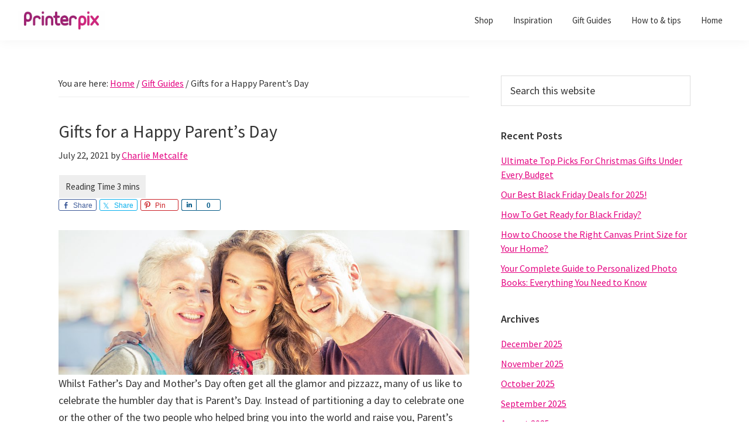

--- FILE ---
content_type: text/html; charset=UTF-8
request_url: https://www.printerpix.com/blog/parents-day/
body_size: 14963
content:
<!DOCTYPE html>
<html lang="en-US">
<head >
<meta charset="UTF-8" />
<meta name="viewport" content="width=device-width, initial-scale=1" />
<!--||  JM Twitter Cards by jmau111 v12  ||-->
<meta name="twitter:card" content="summary">
<!-- [(-_-)@ creator: Missing critical option ! @(-_-)] -->
<meta name="twitter:site" content="@PrinterpixUS">
<meta property="og:title" content="Gifts for a Happy Parent&#8217;s Day">
<meta property="og:description" content="Whilst Father’s Day and Mother’s Day often get all the glamor and pizzazz, many of us like to celebrate the humbler day that is Parent’s Day. Instead of partitioning a day to celebrate one">
<meta property="og:image" content="https://www.printerpix.com/blog/wp-content/uploads/2021/07/top-banner-blog-desktop-1280x400-3.jpg">
<!--||  /JM Twitter Cards by jmau111 v12  ||-->
<meta name='robots' content='index, follow, max-image-preview:large, max-snippet:-1, max-video-preview:-1' />
	<style>img:is([sizes="auto" i], [sizes^="auto," i]) { contain-intrinsic-size: 3000px 1500px }</style>
	<meta property="og:title" content="Gifts for a Happy Parent’s Day"/>
<meta property="og:description" content="Whilst Father’s Day and Mother’s Day often get all the glamor and pizzazz, many of us like to celebrate the humbler day that is Parent’s Day. Instead of p"/>
<meta property="og:image" content="https://www.printerpix.com/blog/wp-content/uploads/2021/07/top-banner-blog-desktop-1280x400-3.jpg"/>
<meta property="og:image:width" content="1280" />
<meta property="og:image:height" content="450" />
<meta property="og:type" content="article"/>
<meta property="og:article:published_time" content="2021-07-22 06:00:00"/>
<meta property="og:article:modified_time" content="2021-07-21 10:47:24"/>
<meta property="og:article:tag" content="Parent&#039;s Day"/>
<meta property="og:article:tag" content="Parents"/>
<meta name="twitter:card" content="summary">
<meta name="twitter:title" content="Gifts for a Happy Parent’s Day"/>
<meta name="twitter:description" content="Whilst Father’s Day and Mother’s Day often get all the glamor and pizzazz, many of us like to celebrate the humbler day that is Parent’s Day. Instead of p"/>
<meta name="twitter:image" content="https://www.printerpix.com/blog/wp-content/uploads/2021/07/top-banner-blog-desktop-1280x400-3.jpg"/>
<meta name="author" content="Charlie Metcalfe"/>

	<!-- This site is optimized with the Yoast SEO Premium plugin v26.1 (Yoast SEO v26.1.1) - https://yoast.com/wordpress/plugins/seo/ -->
	<title>Gifts for a Happy Parent&#039;s Day - Printerpix Blog</title>
	<meta name="description" content="If you are thinking of getting a meaningful gift for Parent’s Day, we have put together a short list of options for you." />
	<link rel="canonical" href="https://www.printerpix.com/blog/parents-day/" />
	<meta property="og:url" content="https://www.printerpix.com/blog/parents-day/" />
	<meta property="og:site_name" content="Printerpix Blog" />
	<meta property="article:publisher" content="https://www.facebook.com/PrinterpixUK/?locale=en_GB" />
	<meta property="article:published_time" content="2021-07-22T10:00:00+00:00" />
	<meta property="og:image" content="https://www.printerpix.com/blog/wp-content/uploads/2021/07/top-banner-blog-desktop-1280x400-3.jpg" />
	<meta property="og:image:width" content="1280" />
	<meta property="og:image:height" content="450" />
	<meta property="og:image:type" content="image/jpeg" />
	<meta name="author" content="Charlie Metcalfe" />
	<meta name="twitter:creator" content="@printerpixus" />
	<meta name="twitter:site" content="@printerpixus" />
	<meta name="twitter:label1" content="Written by" />
	<meta name="twitter:data1" content="Charlie Metcalfe" />
	<meta name="twitter:label2" content="Est. reading time" />
	<meta name="twitter:data2" content="5 minutes" />
	<script type="application/ld+json" class="yoast-schema-graph">{"@context":"https://schema.org","@graph":[{"@type":"Article","@id":"https://www.printerpix.com/blog/parents-day/#article","isPartOf":{"@id":"https://www.printerpix.com/blog/parents-day/"},"author":{"name":"Charlie Metcalfe","@id":"https://www.printerpix.com/blog/#/schema/person/f110d67c16428801fa11c3f1a8386711"},"headline":"Gifts for a Happy Parent&#8217;s Day","datePublished":"2021-07-22T10:00:00+00:00","mainEntityOfPage":{"@id":"https://www.printerpix.com/blog/parents-day/"},"wordCount":583,"publisher":{"@id":"https://www.printerpix.com/blog/#organization"},"image":{"@id":"https://www.printerpix.com/blog/parents-day/#primaryimage"},"thumbnailUrl":"https://www.printerpix.com/blog/wp-content/uploads/2021/07/top-banner-blog-desktop-1280x400-3.jpg","keywords":["Parent&#039;s Day","Parents"],"articleSection":["Gift Guides"],"inLanguage":"en-US"},{"@type":"WebPage","@id":"https://www.printerpix.com/blog/parents-day/","url":"https://www.printerpix.com/blog/parents-day/","name":"Gifts for a Happy Parent's Day - Printerpix Blog","isPartOf":{"@id":"https://www.printerpix.com/blog/#website"},"primaryImageOfPage":{"@id":"https://www.printerpix.com/blog/parents-day/#primaryimage"},"image":{"@id":"https://www.printerpix.com/blog/parents-day/#primaryimage"},"thumbnailUrl":"https://www.printerpix.com/blog/wp-content/uploads/2021/07/top-banner-blog-desktop-1280x400-3.jpg","datePublished":"2021-07-22T10:00:00+00:00","description":"If you are thinking of getting a meaningful gift for Parent’s Day, we have put together a short list of options for you.","breadcrumb":{"@id":"https://www.printerpix.com/blog/parents-day/#breadcrumb"},"inLanguage":"en-US","potentialAction":[{"@type":"ReadAction","target":["https://www.printerpix.com/blog/parents-day/"]}]},{"@type":"ImageObject","inLanguage":"en-US","@id":"https://www.printerpix.com/blog/parents-day/#primaryimage","url":"https://www.printerpix.com/blog/wp-content/uploads/2021/07/top-banner-blog-desktop-1280x400-3.jpg","contentUrl":"https://www.printerpix.com/blog/wp-content/uploads/2021/07/top-banner-blog-desktop-1280x400-3.jpg","width":1280,"height":450},{"@type":"BreadcrumbList","@id":"https://www.printerpix.com/blog/parents-day/#breadcrumb","itemListElement":[{"@type":"ListItem","position":1,"name":"Home","item":"https://www.printerpix.com/blog/"},{"@type":"ListItem","position":2,"name":"Gifts for a Happy Parent&#8217;s Day"}]},{"@type":"WebSite","@id":"https://www.printerpix.com/blog/#website","url":"https://www.printerpix.com/blog/","name":"Printerpix Blog","description":"Creative ideas for personalized gifts","publisher":{"@id":"https://www.printerpix.com/blog/#organization"},"potentialAction":[{"@type":"SearchAction","target":{"@type":"EntryPoint","urlTemplate":"https://www.printerpix.com/blog/?s={search_term_string}"},"query-input":{"@type":"PropertyValueSpecification","valueRequired":true,"valueName":"search_term_string"}}],"inLanguage":"en-US"},{"@type":"Organization","@id":"https://www.printerpix.com/blog/#organization","name":"Printerpix","url":"https://www.printerpix.com/blog/","logo":{"@type":"ImageObject","inLanguage":"en-US","@id":"https://www.printerpix.com/blog/#/schema/logo/image/","url":"http://www.printerpix.com/blog/wp-content/uploads/2025/10/Screenshot-2025-10-08-173342.png","contentUrl":"http://www.printerpix.com/blog/wp-content/uploads/2025/10/Screenshot-2025-10-08-173342.png","width":295,"height":102,"caption":"Printerpix"},"image":{"@id":"https://www.printerpix.com/blog/#/schema/logo/image/"},"sameAs":["https://www.facebook.com/PrinterpixUK/?locale=en_GB","https://x.com/printerpixus","https://www.instagram.com/printerpix.usa?igsh=YWEzdmx0MXlyZGtz"]},{"@type":"Person","@id":"https://www.printerpix.com/blog/#/schema/person/f110d67c16428801fa11c3f1a8386711","name":"Charlie Metcalfe","image":{"@type":"ImageObject","inLanguage":"en-US","@id":"https://www.printerpix.com/blog/#/schema/person/image/","url":"https://secure.gravatar.com/avatar/6241de176ced9b18bba259177775238006b86301b9bf84192b4f2c27e2c19166?s=96&d=mm&r=g","contentUrl":"https://secure.gravatar.com/avatar/6241de176ced9b18bba259177775238006b86301b9bf84192b4f2c27e2c19166?s=96&d=mm&r=g","caption":"Charlie Metcalfe"},"url":"https://www.printerpix.com/blog/author/charlie-metcalfe/"}]}</script>
	<!-- / Yoast SEO Premium plugin. -->


<link rel='dns-prefetch' href='//fonts.googleapis.com' />
<link rel="alternate" type="application/rss+xml" title="Printerpix Blog &raquo; Feed" href="https://www.printerpix.com/blog/feed/" />
<link rel="alternate" type="application/rss+xml" title="Printerpix Blog &raquo; Comments Feed" href="https://www.printerpix.com/blog/comments/feed/" />
<link rel="alternate" type="application/rss+xml" title="Printerpix Blog &raquo; Gifts for a Happy Parent&#8217;s Day Comments Feed" href="https://www.printerpix.com/blog/parents-day/feed/" />
		<!-- This site uses the Google Analytics by MonsterInsights plugin v9.6.0 - Using Analytics tracking - https://www.monsterinsights.com/ -->
		<!-- Note: MonsterInsights is not currently configured on this site. The site owner needs to authenticate with Google Analytics in the MonsterInsights settings panel. -->
					<!-- No tracking code set -->
				<!-- / Google Analytics by MonsterInsights -->
		<script>
window._wpemojiSettings = {"baseUrl":"https:\/\/s.w.org\/images\/core\/emoji\/15.1.0\/72x72\/","ext":".png","svgUrl":"https:\/\/s.w.org\/images\/core\/emoji\/15.1.0\/svg\/","svgExt":".svg","source":{"concatemoji":"https:\/\/www.printerpix.com\/blog\/wp-includes\/js\/wp-emoji-release.min.js?ver=6.8.1"}};
/*! This file is auto-generated */
!function(i,n){var o,s,e;function c(e){try{var t={supportTests:e,timestamp:(new Date).valueOf()};sessionStorage.setItem(o,JSON.stringify(t))}catch(e){}}function p(e,t,n){e.clearRect(0,0,e.canvas.width,e.canvas.height),e.fillText(t,0,0);var t=new Uint32Array(e.getImageData(0,0,e.canvas.width,e.canvas.height).data),r=(e.clearRect(0,0,e.canvas.width,e.canvas.height),e.fillText(n,0,0),new Uint32Array(e.getImageData(0,0,e.canvas.width,e.canvas.height).data));return t.every(function(e,t){return e===r[t]})}function u(e,t,n){switch(t){case"flag":return n(e,"\ud83c\udff3\ufe0f\u200d\u26a7\ufe0f","\ud83c\udff3\ufe0f\u200b\u26a7\ufe0f")?!1:!n(e,"\ud83c\uddfa\ud83c\uddf3","\ud83c\uddfa\u200b\ud83c\uddf3")&&!n(e,"\ud83c\udff4\udb40\udc67\udb40\udc62\udb40\udc65\udb40\udc6e\udb40\udc67\udb40\udc7f","\ud83c\udff4\u200b\udb40\udc67\u200b\udb40\udc62\u200b\udb40\udc65\u200b\udb40\udc6e\u200b\udb40\udc67\u200b\udb40\udc7f");case"emoji":return!n(e,"\ud83d\udc26\u200d\ud83d\udd25","\ud83d\udc26\u200b\ud83d\udd25")}return!1}function f(e,t,n){var r="undefined"!=typeof WorkerGlobalScope&&self instanceof WorkerGlobalScope?new OffscreenCanvas(300,150):i.createElement("canvas"),a=r.getContext("2d",{willReadFrequently:!0}),o=(a.textBaseline="top",a.font="600 32px Arial",{});return e.forEach(function(e){o[e]=t(a,e,n)}),o}function t(e){var t=i.createElement("script");t.src=e,t.defer=!0,i.head.appendChild(t)}"undefined"!=typeof Promise&&(o="wpEmojiSettingsSupports",s=["flag","emoji"],n.supports={everything:!0,everythingExceptFlag:!0},e=new Promise(function(e){i.addEventListener("DOMContentLoaded",e,{once:!0})}),new Promise(function(t){var n=function(){try{var e=JSON.parse(sessionStorage.getItem(o));if("object"==typeof e&&"number"==typeof e.timestamp&&(new Date).valueOf()<e.timestamp+604800&&"object"==typeof e.supportTests)return e.supportTests}catch(e){}return null}();if(!n){if("undefined"!=typeof Worker&&"undefined"!=typeof OffscreenCanvas&&"undefined"!=typeof URL&&URL.createObjectURL&&"undefined"!=typeof Blob)try{var e="postMessage("+f.toString()+"("+[JSON.stringify(s),u.toString(),p.toString()].join(",")+"));",r=new Blob([e],{type:"text/javascript"}),a=new Worker(URL.createObjectURL(r),{name:"wpTestEmojiSupports"});return void(a.onmessage=function(e){c(n=e.data),a.terminate(),t(n)})}catch(e){}c(n=f(s,u,p))}t(n)}).then(function(e){for(var t in e)n.supports[t]=e[t],n.supports.everything=n.supports.everything&&n.supports[t],"flag"!==t&&(n.supports.everythingExceptFlag=n.supports.everythingExceptFlag&&n.supports[t]);n.supports.everythingExceptFlag=n.supports.everythingExceptFlag&&!n.supports.flag,n.DOMReady=!1,n.readyCallback=function(){n.DOMReady=!0}}).then(function(){return e}).then(function(){var e;n.supports.everything||(n.readyCallback(),(e=n.source||{}).concatemoji?t(e.concatemoji):e.wpemoji&&e.twemoji&&(t(e.twemoji),t(e.wpemoji)))}))}((window,document),window._wpemojiSettings);
</script>

<link rel='stylesheet' id='genesis-simple-share-plugin-css-css' href='https://www.printerpix.com/blog/wp-content/plugins/genesis-simple-share/assets/css/share.min.css?ver=0.1.0' media='all' />
<link rel='stylesheet' id='genesis-simple-share-genericons-css-css' href='https://www.printerpix.com/blog/wp-content/plugins/genesis-simple-share/assets/css/genericons.min.css?ver=0.1.0' media='all' />
<link rel='stylesheet' id='genesis-sample-css' href='https://www.printerpix.com/blog/wp-content/themes/genesis-sample/style.css?ver=3.4.0' media='all' />
<style id='genesis-sample-inline-css'>


		a,
		.entry-title a:focus,
		.entry-title a:hover,
		.genesis-nav-menu a:focus,
		.genesis-nav-menu a:hover,
		.genesis-nav-menu .current-menu-item > a,
		.genesis-nav-menu .sub-menu .current-menu-item > a:focus,
		.genesis-nav-menu .sub-menu .current-menu-item > a:hover,
		.menu-toggle:focus,
		.menu-toggle:hover,
		.sub-menu-toggle:focus,
		.sub-menu-toggle:hover {
			color: #e40080;
		}

		

		button:focus,
		button:hover,
		input[type="button"]:focus,
		input[type="button"]:hover,
		input[type="reset"]:focus,
		input[type="reset"]:hover,
		input[type="submit"]:focus,
		input[type="submit"]:hover,
		input[type="reset"]:focus,
		input[type="reset"]:hover,
		input[type="submit"]:focus,
		input[type="submit"]:hover,
		.site-container div.wpforms-container-full .wpforms-form input[type="submit"]:focus,
		.site-container div.wpforms-container-full .wpforms-form input[type="submit"]:hover,
		.site-container div.wpforms-container-full .wpforms-form button[type="submit"]:focus,
		.site-container div.wpforms-container-full .wpforms-form button[type="submit"]:hover,
		.button:focus,
		.button:hover {
			background-color: #9f2274;
			color: #ffffff;
		}

		@media only screen and (min-width: 960px) {
			.genesis-nav-menu > .menu-highlight > a:hover,
			.genesis-nav-menu > .menu-highlight > a:focus,
			.genesis-nav-menu > .menu-highlight.current-menu-item > a {
				background-color: #9f2274;
				color: #ffffff;
			}
		}
		
		.wp-custom-logo .site-container .title-area {
			max-width: 150px;
		}
		
		.wp-custom-logo .title-area {
			padding-top: 19.015625px;
		}
		
</style>
<style id='wp-emoji-styles-inline-css'>

	img.wp-smiley, img.emoji {
		display: inline !important;
		border: none !important;
		box-shadow: none !important;
		height: 1em !important;
		width: 1em !important;
		margin: 0 0.07em !important;
		vertical-align: -0.1em !important;
		background: none !important;
		padding: 0 !important;
	}
</style>
<link rel='stylesheet' id='wp-block-library-css' href='https://www.printerpix.com/blog/wp-includes/css/dist/block-library/style.min.css?ver=6.8.1' media='all' />
<style id='classic-theme-styles-inline-css'>
/*! This file is auto-generated */
.wp-block-button__link{color:#fff;background-color:#32373c;border-radius:9999px;box-shadow:none;text-decoration:none;padding:calc(.667em + 2px) calc(1.333em + 2px);font-size:1.125em}.wp-block-file__button{background:#32373c;color:#fff;text-decoration:none}
</style>
<style id='table-of-content-block-table-of-content-style-inline-css'>
html{scroll-behavior:smooth!important}.wp-block-table-of-content-block-table-of-content,.wp-block-table-of-content-block-table-of-content *{box-sizing:border-box}.wp-block-table-of-content-block-table-of-content .icon{font-style:inherit}.wp-block-table-of-content-block-table-of-content img{max-width:100%;width:100%}.wp-block-table-of-content-block-table-of-content .tbcn-accordion{cursor:pointer;font-size:15px;outline:none;text-align:left;transition:.3s}.wp-block-table-of-content-block-table-of-content .tbcn-accordion .tbcn-accordion-title{align-items:center;display:flex;justify-content:space-between;padding:20px 18px}.wp-block-table-of-content-block-table-of-content .tbcn-accordion .tbcn-accordion-title .tbcnb-rotate180deg{transform:rotate(180deg)}.wp-block-table-of-content-block-table-of-content .tbcn-accordion .tbcn-panel{height:100%;overflow:hidden;transition:all .3s ease-out}.wp-block-table-of-content-block-table-of-content .tbcn-accordion .tbcn-panel .tbcn-panel-table-container-order-list{margin:0;padding-bottom:10px;padding-top:10px}.wp-block-table-of-content-block-table-of-content .tbcn-accordion .tbcn-panel .tbcn-panel-table-container-order-list .tbcn-panel-table-list-items::marker{font-size:40px}.wp-block-table-of-content-block-table-of-content .tbcn-accordion .tbcn-panel .tbcn-panel-table-container-order-list .tbcn-panel-table-list-items>span{display:flex}.wp-block-table-of-content-block-table-of-content .tbcn-accordion .tbcn-panel .tbcn-panel-table-container-order-list .tbcn-panel-table-list-items .tbcn-table-content-anchor-list{margin-left:5px}.wp-block-table-of-content-block-table-of-content .tbcn-accordion .tbcn-panel .tbcn-panel-table-container-order-list .tbcn-panel-table-list-items .tbcn-table-content-anchor-list:focus{border:none;box-shadow:unset;outline:none}.wp-block-table-of-content-block-table-of-content .slide-container.sticky{position:fixed}.wp-block-table-of-content-block-table-of-content .slide-container .slide-titleSubWrapper{display:flex;transition:all .3s ease-in}.wp-block-table-of-content-block-table-of-content .slide-container .slide-titleSubWrapper .slide-title{margin-left:8px;position:relative}.wp-block-table-of-content-block-table-of-content .slide-container .slide-titleSubWrapper .slide-title:after{content:"";height:3px;left:0;opacity:1;position:absolute;top:50%;transform:translateY(-50%);transition:opacity .3s ease-in;width:38px}.wp-block-table-of-content-block-table-of-content .slide-container .slide-titleSubWrapper .slide-title .slide-title-heading{margin:0 0 0 30px;opacity:0;transition:all .3s ease-in}.wp-block-table-of-content-block-table-of-content .slide-container .slide-list-items{list-style:none;margin-left:8px}.wp-block-table-of-content-block-table-of-content .slide-container .slide-list-items .slide-list{margin:0;position:relative}.wp-block-table-of-content-block-table-of-content .slide-container .slide-list-items .slide-list a{margin-left:30px;opacity:0;text-decoration:none;transition:all .3s ease-in}.wp-block-table-of-content-block-table-of-content .slide-container .slide-list-items .slide-list:after{content:"";height:3px;left:0;position:absolute;top:50%;transform:translateY(-50%);transition:opacity .3s ease-in;width:30px}.wp-block-table-of-content-block-table-of-content .slide-container:hover .slide-titleSubWrapper .slide-title:after{opacity:0}.wp-block-table-of-content-block-table-of-content .slide-container:hover .slide-titleSubWrapper .slide-title .slide-title-heading{margin-left:8px!important;opacity:1}.wp-block-table-of-content-block-table-of-content .slide-container:hover .slide-list-items .slide-list{opacity:1}.wp-block-table-of-content-block-table-of-content .slide-container:hover .slide-list-items .slide-list a{margin-left:8px;opacity:1}.wp-block-table-of-content-block-table-of-content .slide-container:hover .slide-list-items .slide-list:after{opacity:0}.wp-block-table-of-content-block-table-of-content .tbcn-timeline-container .tbcn-timeline-list-items{height:90%;list-style:none;margin-left:10px;position:relative}.wp-block-table-of-content-block-table-of-content .tbcn-timeline-container .tbcn-timeline-list-items .tbcn-timeline-list>a{transition:color .2s ease-in-out}.wp-block-table-of-content-block-table-of-content .tbcn-timeline-container .tbcn-timeline-list-items .tbcn-timeline-list>a:focus{border:none;box-shadow:unset;outline:none}.wp-block-table-of-content-block-table-of-content .tbcn-timeline-container .tbcn-timeline-list-items .tbcn-timeline-list>a:before{background-color:#b1b0b0;border:6px solid #e7e7e7;border-radius:50%;content:"";left:0;position:absolute;transform:translateX(-50%);transition:background .3s ease-in-out}.wp-block-table-of-content-block-table-of-content .tbcn-list-container .tbcn-list-title .tbcn-list-title-heading{margin:0}.wp-block-table-of-content-block-table-of-content .tbcn-list-container .tbcn-list-items .tbcn-list-item{margin-left:10px;position:relative}.wp-block-table-of-content-block-table-of-content .tbcn-list-container .tbcn-list-items .tbcn-list-item>a{padding-left:30px;text-decoration:none;transition:all .3s ease-in-out}.wp-block-table-of-content-block-table-of-content .tbcn-list-container .tbcn-list-items .tbcn-list-item>a:focus{border:none;box-shadow:unset;outline:none}.wp-block-table-of-content-block-table-of-content .tbcn-list-container .tbcn-list-items .tbcn-list-item>a:before{content:"";height:20px;left:0;position:absolute;top:50%;transform:translateY(-50%);transition:background .3s ease-in-out;width:3px}.wp-block-post-content-is-layout-constrained{position:relative}.panel-table-container-order-list{margin:0}

</style>
<style id='global-styles-inline-css'>
:root{--wp--preset--aspect-ratio--square: 1;--wp--preset--aspect-ratio--4-3: 4/3;--wp--preset--aspect-ratio--3-4: 3/4;--wp--preset--aspect-ratio--3-2: 3/2;--wp--preset--aspect-ratio--2-3: 2/3;--wp--preset--aspect-ratio--16-9: 16/9;--wp--preset--aspect-ratio--9-16: 9/16;--wp--preset--color--black: #000000;--wp--preset--color--cyan-bluish-gray: #abb8c3;--wp--preset--color--white: #ffffff;--wp--preset--color--pale-pink: #f78da7;--wp--preset--color--vivid-red: #cf2e2e;--wp--preset--color--luminous-vivid-orange: #ff6900;--wp--preset--color--luminous-vivid-amber: #fcb900;--wp--preset--color--light-green-cyan: #7bdcb5;--wp--preset--color--vivid-green-cyan: #00d084;--wp--preset--color--pale-cyan-blue: #8ed1fc;--wp--preset--color--vivid-cyan-blue: #0693e3;--wp--preset--color--vivid-purple: #9b51e0;--wp--preset--color--theme-primary: #e40080;--wp--preset--color--theme-secondary: #9f2274;--wp--preset--gradient--vivid-cyan-blue-to-vivid-purple: linear-gradient(135deg,rgba(6,147,227,1) 0%,rgb(155,81,224) 100%);--wp--preset--gradient--light-green-cyan-to-vivid-green-cyan: linear-gradient(135deg,rgb(122,220,180) 0%,rgb(0,208,130) 100%);--wp--preset--gradient--luminous-vivid-amber-to-luminous-vivid-orange: linear-gradient(135deg,rgba(252,185,0,1) 0%,rgba(255,105,0,1) 100%);--wp--preset--gradient--luminous-vivid-orange-to-vivid-red: linear-gradient(135deg,rgba(255,105,0,1) 0%,rgb(207,46,46) 100%);--wp--preset--gradient--very-light-gray-to-cyan-bluish-gray: linear-gradient(135deg,rgb(238,238,238) 0%,rgb(169,184,195) 100%);--wp--preset--gradient--cool-to-warm-spectrum: linear-gradient(135deg,rgb(74,234,220) 0%,rgb(151,120,209) 20%,rgb(207,42,186) 40%,rgb(238,44,130) 60%,rgb(251,105,98) 80%,rgb(254,248,76) 100%);--wp--preset--gradient--blush-light-purple: linear-gradient(135deg,rgb(255,206,236) 0%,rgb(152,150,240) 100%);--wp--preset--gradient--blush-bordeaux: linear-gradient(135deg,rgb(254,205,165) 0%,rgb(254,45,45) 50%,rgb(107,0,62) 100%);--wp--preset--gradient--luminous-dusk: linear-gradient(135deg,rgb(255,203,112) 0%,rgb(199,81,192) 50%,rgb(65,88,208) 100%);--wp--preset--gradient--pale-ocean: linear-gradient(135deg,rgb(255,245,203) 0%,rgb(182,227,212) 50%,rgb(51,167,181) 100%);--wp--preset--gradient--electric-grass: linear-gradient(135deg,rgb(202,248,128) 0%,rgb(113,206,126) 100%);--wp--preset--gradient--midnight: linear-gradient(135deg,rgb(2,3,129) 0%,rgb(40,116,252) 100%);--wp--preset--font-size--small: 12px;--wp--preset--font-size--medium: 20px;--wp--preset--font-size--large: 20px;--wp--preset--font-size--x-large: 42px;--wp--preset--font-size--normal: 18px;--wp--preset--font-size--larger: 24px;--wp--preset--spacing--20: 0.44rem;--wp--preset--spacing--30: 0.67rem;--wp--preset--spacing--40: 1rem;--wp--preset--spacing--50: 1.5rem;--wp--preset--spacing--60: 2.25rem;--wp--preset--spacing--70: 3.38rem;--wp--preset--spacing--80: 5.06rem;--wp--preset--shadow--natural: 6px 6px 9px rgba(0, 0, 0, 0.2);--wp--preset--shadow--deep: 12px 12px 50px rgba(0, 0, 0, 0.4);--wp--preset--shadow--sharp: 6px 6px 0px rgba(0, 0, 0, 0.2);--wp--preset--shadow--outlined: 6px 6px 0px -3px rgba(255, 255, 255, 1), 6px 6px rgba(0, 0, 0, 1);--wp--preset--shadow--crisp: 6px 6px 0px rgba(0, 0, 0, 1);}:where(.is-layout-flex){gap: 0.5em;}:where(.is-layout-grid){gap: 0.5em;}body .is-layout-flex{display: flex;}.is-layout-flex{flex-wrap: wrap;align-items: center;}.is-layout-flex > :is(*, div){margin: 0;}body .is-layout-grid{display: grid;}.is-layout-grid > :is(*, div){margin: 0;}:where(.wp-block-columns.is-layout-flex){gap: 2em;}:where(.wp-block-columns.is-layout-grid){gap: 2em;}:where(.wp-block-post-template.is-layout-flex){gap: 1.25em;}:where(.wp-block-post-template.is-layout-grid){gap: 1.25em;}.has-black-color{color: var(--wp--preset--color--black) !important;}.has-cyan-bluish-gray-color{color: var(--wp--preset--color--cyan-bluish-gray) !important;}.has-white-color{color: var(--wp--preset--color--white) !important;}.has-pale-pink-color{color: var(--wp--preset--color--pale-pink) !important;}.has-vivid-red-color{color: var(--wp--preset--color--vivid-red) !important;}.has-luminous-vivid-orange-color{color: var(--wp--preset--color--luminous-vivid-orange) !important;}.has-luminous-vivid-amber-color{color: var(--wp--preset--color--luminous-vivid-amber) !important;}.has-light-green-cyan-color{color: var(--wp--preset--color--light-green-cyan) !important;}.has-vivid-green-cyan-color{color: var(--wp--preset--color--vivid-green-cyan) !important;}.has-pale-cyan-blue-color{color: var(--wp--preset--color--pale-cyan-blue) !important;}.has-vivid-cyan-blue-color{color: var(--wp--preset--color--vivid-cyan-blue) !important;}.has-vivid-purple-color{color: var(--wp--preset--color--vivid-purple) !important;}.has-black-background-color{background-color: var(--wp--preset--color--black) !important;}.has-cyan-bluish-gray-background-color{background-color: var(--wp--preset--color--cyan-bluish-gray) !important;}.has-white-background-color{background-color: var(--wp--preset--color--white) !important;}.has-pale-pink-background-color{background-color: var(--wp--preset--color--pale-pink) !important;}.has-vivid-red-background-color{background-color: var(--wp--preset--color--vivid-red) !important;}.has-luminous-vivid-orange-background-color{background-color: var(--wp--preset--color--luminous-vivid-orange) !important;}.has-luminous-vivid-amber-background-color{background-color: var(--wp--preset--color--luminous-vivid-amber) !important;}.has-light-green-cyan-background-color{background-color: var(--wp--preset--color--light-green-cyan) !important;}.has-vivid-green-cyan-background-color{background-color: var(--wp--preset--color--vivid-green-cyan) !important;}.has-pale-cyan-blue-background-color{background-color: var(--wp--preset--color--pale-cyan-blue) !important;}.has-vivid-cyan-blue-background-color{background-color: var(--wp--preset--color--vivid-cyan-blue) !important;}.has-vivid-purple-background-color{background-color: var(--wp--preset--color--vivid-purple) !important;}.has-black-border-color{border-color: var(--wp--preset--color--black) !important;}.has-cyan-bluish-gray-border-color{border-color: var(--wp--preset--color--cyan-bluish-gray) !important;}.has-white-border-color{border-color: var(--wp--preset--color--white) !important;}.has-pale-pink-border-color{border-color: var(--wp--preset--color--pale-pink) !important;}.has-vivid-red-border-color{border-color: var(--wp--preset--color--vivid-red) !important;}.has-luminous-vivid-orange-border-color{border-color: var(--wp--preset--color--luminous-vivid-orange) !important;}.has-luminous-vivid-amber-border-color{border-color: var(--wp--preset--color--luminous-vivid-amber) !important;}.has-light-green-cyan-border-color{border-color: var(--wp--preset--color--light-green-cyan) !important;}.has-vivid-green-cyan-border-color{border-color: var(--wp--preset--color--vivid-green-cyan) !important;}.has-pale-cyan-blue-border-color{border-color: var(--wp--preset--color--pale-cyan-blue) !important;}.has-vivid-cyan-blue-border-color{border-color: var(--wp--preset--color--vivid-cyan-blue) !important;}.has-vivid-purple-border-color{border-color: var(--wp--preset--color--vivid-purple) !important;}.has-vivid-cyan-blue-to-vivid-purple-gradient-background{background: var(--wp--preset--gradient--vivid-cyan-blue-to-vivid-purple) !important;}.has-light-green-cyan-to-vivid-green-cyan-gradient-background{background: var(--wp--preset--gradient--light-green-cyan-to-vivid-green-cyan) !important;}.has-luminous-vivid-amber-to-luminous-vivid-orange-gradient-background{background: var(--wp--preset--gradient--luminous-vivid-amber-to-luminous-vivid-orange) !important;}.has-luminous-vivid-orange-to-vivid-red-gradient-background{background: var(--wp--preset--gradient--luminous-vivid-orange-to-vivid-red) !important;}.has-very-light-gray-to-cyan-bluish-gray-gradient-background{background: var(--wp--preset--gradient--very-light-gray-to-cyan-bluish-gray) !important;}.has-cool-to-warm-spectrum-gradient-background{background: var(--wp--preset--gradient--cool-to-warm-spectrum) !important;}.has-blush-light-purple-gradient-background{background: var(--wp--preset--gradient--blush-light-purple) !important;}.has-blush-bordeaux-gradient-background{background: var(--wp--preset--gradient--blush-bordeaux) !important;}.has-luminous-dusk-gradient-background{background: var(--wp--preset--gradient--luminous-dusk) !important;}.has-pale-ocean-gradient-background{background: var(--wp--preset--gradient--pale-ocean) !important;}.has-electric-grass-gradient-background{background: var(--wp--preset--gradient--electric-grass) !important;}.has-midnight-gradient-background{background: var(--wp--preset--gradient--midnight) !important;}.has-small-font-size{font-size: var(--wp--preset--font-size--small) !important;}.has-medium-font-size{font-size: var(--wp--preset--font-size--medium) !important;}.has-large-font-size{font-size: var(--wp--preset--font-size--large) !important;}.has-x-large-font-size{font-size: var(--wp--preset--font-size--x-large) !important;}
:where(.wp-block-post-template.is-layout-flex){gap: 1.25em;}:where(.wp-block-post-template.is-layout-grid){gap: 1.25em;}
:where(.wp-block-columns.is-layout-flex){gap: 2em;}:where(.wp-block-columns.is-layout-grid){gap: 2em;}
:root :where(.wp-block-pullquote){font-size: 1.5em;line-height: 1.6;}
</style>
<link rel='stylesheet' id='surl-lasso-lite-css' href='https://www.printerpix.com/blog/wp-content/plugins/simple-urls/admin/assets/css/lasso-lite.css?ver=1750825556' media='all' />
<link rel='stylesheet' id='genesis-sample-fonts-css' href='https://fonts.googleapis.com/css?family=Source+Sans+Pro%3A400%2C400i%2C600%2C700&#038;display=swap&#038;ver=3.4.0' media='all' />
<link rel='stylesheet' id='dashicons-css' href='https://www.printerpix.com/blog/wp-includes/css/dashicons.min.css?ver=6.8.1' media='all' />
<link rel='stylesheet' id='genesis-sample-gutenberg-css' href='https://www.printerpix.com/blog/wp-content/themes/genesis-sample/lib/gutenberg/front-end.css?ver=3.4.0' media='all' />
<style id='genesis-sample-gutenberg-inline-css'>
.gb-block-post-grid .gb-post-grid-items h2 a:hover {
	color: #e40080;
}

.site-container .wp-block-button .wp-block-button__link {
	background-color: #e40080;
}

.wp-block-button .wp-block-button__link:not(.has-background),
.wp-block-button .wp-block-button__link:not(.has-background):focus,
.wp-block-button .wp-block-button__link:not(.has-background):hover {
	color: #ffffff;
}

.site-container .wp-block-button.is-style-outline .wp-block-button__link {
	color: #e40080;
}

.site-container .wp-block-button.is-style-outline .wp-block-button__link:focus,
.site-container .wp-block-button.is-style-outline .wp-block-button__link:hover {
	color: #ff23a3;
}		.site-container .has-small-font-size {
			font-size: 12px;
		}		.site-container .has-normal-font-size {
			font-size: 18px;
		}		.site-container .has-large-font-size {
			font-size: 20px;
		}		.site-container .has-larger-font-size {
			font-size: 24px;
		}		.site-container .has-theme-primary-color,
		.site-container .wp-block-button .wp-block-button__link.has-theme-primary-color,
		.site-container .wp-block-button.is-style-outline .wp-block-button__link.has-theme-primary-color {
			color: #e40080;
		}

		.site-container .has-theme-primary-background-color,
		.site-container .wp-block-button .wp-block-button__link.has-theme-primary-background-color,
		.site-container .wp-block-pullquote.is-style-solid-color.has-theme-primary-background-color {
			background-color: #e40080;
		}		.site-container .has-theme-secondary-color,
		.site-container .wp-block-button .wp-block-button__link.has-theme-secondary-color,
		.site-container .wp-block-button.is-style-outline .wp-block-button__link.has-theme-secondary-color {
			color: #9f2274;
		}

		.site-container .has-theme-secondary-background-color,
		.site-container .wp-block-button .wp-block-button__link.has-theme-secondary-background-color,
		.site-container .wp-block-pullquote.is-style-solid-color.has-theme-secondary-background-color {
			background-color: #9f2274;
		}
</style>
<style id='akismet-widget-style-inline-css'>

			.a-stats {
				--akismet-color-mid-green: #357b49;
				--akismet-color-white: #fff;
				--akismet-color-light-grey: #f6f7f7;

				max-width: 350px;
				width: auto;
			}

			.a-stats * {
				all: unset;
				box-sizing: border-box;
			}

			.a-stats strong {
				font-weight: 600;
			}

			.a-stats a.a-stats__link,
			.a-stats a.a-stats__link:visited,
			.a-stats a.a-stats__link:active {
				background: var(--akismet-color-mid-green);
				border: none;
				box-shadow: none;
				border-radius: 8px;
				color: var(--akismet-color-white);
				cursor: pointer;
				display: block;
				font-family: -apple-system, BlinkMacSystemFont, 'Segoe UI', 'Roboto', 'Oxygen-Sans', 'Ubuntu', 'Cantarell', 'Helvetica Neue', sans-serif;
				font-weight: 500;
				padding: 12px;
				text-align: center;
				text-decoration: none;
				transition: all 0.2s ease;
			}

			/* Extra specificity to deal with TwentyTwentyOne focus style */
			.widget .a-stats a.a-stats__link:focus {
				background: var(--akismet-color-mid-green);
				color: var(--akismet-color-white);
				text-decoration: none;
			}

			.a-stats a.a-stats__link:hover {
				filter: brightness(110%);
				box-shadow: 0 4px 12px rgba(0, 0, 0, 0.06), 0 0 2px rgba(0, 0, 0, 0.16);
			}

			.a-stats .count {
				color: var(--akismet-color-white);
				display: block;
				font-size: 1.5em;
				line-height: 1.4;
				padding: 0 13px;
				white-space: nowrap;
			}
		
</style>
<link rel='stylesheet' id='bsfrt_frontend-css' href='https://www.printerpix.com/blog/wp-content/plugins/read-meter/assets/css/bsfrt-frontend-css.min.css?ver=1.0.11' media='all' />
<script src="https://www.printerpix.com/blog/wp-includes/js/jquery/jquery.min.js?ver=3.7.1" id="jquery-core-js"></script>
<script src="https://www.printerpix.com/blog/wp-includes/js/jquery/jquery-migrate.min.js?ver=3.4.1" id="jquery-migrate-js"></script>
<script src="https://www.printerpix.com/blog/wp-content/plugins/genesis-simple-share/assets/js/sharrre/jquery.sharrre.min.js?ver=0.1.0" id="genesis-simple-share-plugin-js-js"></script>
<script src="https://www.printerpix.com/blog/wp-content/plugins/genesis-simple-share/assets/js/waypoints.min.js?ver=0.1.0" id="genesis-simple-share-waypoint-js-js"></script>
<link rel="https://api.w.org/" href="https://www.printerpix.com/blog/wp-json/" /><link rel="alternate" title="JSON" type="application/json" href="https://www.printerpix.com/blog/wp-json/wp/v2/posts/22751" /><link rel="EditURI" type="application/rsd+xml" title="RSD" href="https://www.printerpix.com/blog/xmlrpc.php?rsd" />
<meta name="generator" content="WordPress 6.8.1" />
<link rel='shortlink' href='https://www.printerpix.com/blog/?p=22751' />
<link rel="alternate" title="oEmbed (JSON)" type="application/json+oembed" href="https://www.printerpix.com/blog/wp-json/oembed/1.0/embed?url=https%3A%2F%2Fwww.printerpix.com%2Fblog%2Fparents-day%2F" />
<link rel="alternate" title="oEmbed (XML)" type="text/xml+oembed" href="https://www.printerpix.com/blog/wp-json/oembed/1.0/embed?url=https%3A%2F%2Fwww.printerpix.com%2Fblog%2Fparents-day%2F&#038;format=xml" />
<link rel="pingback" href="https://www.printerpix.com/blog/xmlrpc.php" />

<style type="text/css">
.entry-content .bsf-rt-reading-time,
.post-content .bsf-rt-reading-time {
background: #eeeeee;

color: #333333;

font-size: 15px;

margin-top: 
		1px;

margin-right: 
		1px;

margin-bottom: 
		1px;

margin-left: 
		1px;

padding-top: 
		0.5em;

padding-right: 
		0.7em;

padding-bottom: 
		0.5em;

padding-left: 
		0.7em;

width: max-content;

display: block;

min-width: 100px;

}

</style>
		<link rel="icon" href="https://www.printerpix.com/blog/wp-content/uploads/2020/10/cropped-apple-touch-icon-32x32.png" sizes="32x32" />
<link rel="icon" href="https://www.printerpix.com/blog/wp-content/uploads/2020/10/cropped-apple-touch-icon-192x192.png" sizes="192x192" />
<link rel="apple-touch-icon" href="https://www.printerpix.com/blog/wp-content/uploads/2020/10/cropped-apple-touch-icon-180x180.png" />
<meta name="msapplication-TileImage" content="https://www.printerpix.com/blog/wp-content/uploads/2020/10/cropped-apple-touch-icon-270x270.png" />
</head>
<body class="wp-singular post-template-default single single-post postid-22751 single-format-standard wp-custom-logo wp-embed-responsive wp-theme-genesis wp-child-theme-genesis-sample header-full-width content-sidebar genesis-breadcrumbs-visible genesis-singular-image-hidden genesis-footer-widgets-hidden first-block-core-image"><div class="site-container"><ul class="genesis-skip-link"><li><a href="#genesis-nav-primary" class="screen-reader-shortcut"> Skip to primary navigation</a></li><li><a href="#genesis-content" class="screen-reader-shortcut"> Skip to main content</a></li><li><a href="#genesis-sidebar-primary" class="screen-reader-shortcut"> Skip to primary sidebar</a></li></ul><header class="site-header"><div class="wrap"><div class="title-area"><a href="https://www.printerpix.com/blog/" class="custom-logo-link" rel="home"><img width="1600" height="341" src="https://www.printerpix.com/blog/wp-content/uploads/2020/10/cropped-big-logo.png" class="custom-logo" alt="Printerpix Blog" decoding="async" fetchpriority="high" srcset="https://www.printerpix.com/blog/wp-content/uploads/2020/10/cropped-big-logo.png 1600w, https://www.printerpix.com/blog/wp-content/uploads/2020/10/cropped-big-logo-300x64.png 300w, https://www.printerpix.com/blog/wp-content/uploads/2020/10/cropped-big-logo-1024x218.png 1024w, https://www.printerpix.com/blog/wp-content/uploads/2020/10/cropped-big-logo-768x164.png 768w, https://www.printerpix.com/blog/wp-content/uploads/2020/10/cropped-big-logo-1536x327.png 1536w" sizes="(max-width: 1600px) 100vw, 1600px" /></a><p class="site-title">Printerpix Blog</p><p class="site-description">Creative ideas for personalized gifts</p></div><nav class="nav-primary" aria-label="Main" id="genesis-nav-primary"><div class="wrap"><ul id="menu-header-menu" class="menu genesis-nav-menu menu-primary js-superfish"><li id="menu-item-89" class="menu-item menu-item-type-custom menu-item-object-custom menu-item-89"><a href="https://www.printerpix.com"><span >Shop</span></a></li>
<li id="menu-item-128" class="menu-item menu-item-type-taxonomy menu-item-object-category menu-item-128"><a href="https://www.printerpix.com/blog/category/inspiration/"><span >Inspiration</span></a></li>
<li id="menu-item-129" class="menu-item menu-item-type-taxonomy menu-item-object-category current-post-ancestor current-menu-parent current-post-parent menu-item-129"><a href="https://www.printerpix.com/blog/category/gift-guides/"><span >Gift Guides</span></a></li>
<li id="menu-item-130" class="menu-item menu-item-type-taxonomy menu-item-object-category menu-item-130"><a href="https://www.printerpix.com/blog/category/how-to-tips/"><span >How to &amp; tips</span></a></li>
<li id="menu-item-131" class="menu-item menu-item-type-custom menu-item-object-custom menu-item-home menu-item-131"><a href="https://www.printerpix.com/blog"><span >Home</span></a></li>
</ul></div></nav></div></header><div class="site-inner"><div class="content-sidebar-wrap"><main class="content" id="genesis-content"><div class="breadcrumb">You are here: <span class="breadcrumb-link-wrap"><a class="breadcrumb-link" href="https://www.printerpix.com/blog/"><span class="breadcrumb-link-text-wrap">Home</span></a><meta ></span> <span aria-label="breadcrumb separator">/</span> <span class="breadcrumb-link-wrap"><a class="breadcrumb-link" href="https://www.printerpix.com/blog/category/gift-guides/"><span class="breadcrumb-link-text-wrap">Gift Guides</span></a><meta ></span> <span aria-label="breadcrumb separator">/</span> Gifts for a Happy Parent&#8217;s Day</div><article class="post-22751 post type-post status-publish format-standard has-post-thumbnail category-gift-guides tag-parents-day tag-parents entry" aria-label="Gifts for a Happy Parent&#8217;s Day"><header class="entry-header"><h1 class="entry-title">Gifts for a Happy Parent&#8217;s Day</h1>
<p class="entry-meta"><time class="entry-time">July 22, 2021</time> by <span class="entry-author"><a href="https://www.printerpix.com/blog/author/charlie-metcalfe/" class="entry-author-link" rel="author"><span class="entry-author-name">Charlie Metcalfe</span></a></span>  </p></header><div class="entry-content"><span class="bsf-rt-reading-time"><span class="bsf-rt-display-label" prefix="Reading Time"></span> <span class="bsf-rt-display-time" reading_time="3"></span> <span class="bsf-rt-display-postfix" postfix="mins"></span></span><div id="bsf_rt_marker"></div><div class="share-before share-outlined share-small" id="share-before-22751"><div class="facebook" id="facebook-before-22751" data-url="https://www.printerpix.com/blog/parents-day/" data-urlalt="https://www.printerpix.com/blog/?p=22751" data-text="Gifts for a Happy Parent&#8217;s Day" data-title="Share" data-reader="Share on Facebook" data-count="%s shares on Facebook"></div><div class="twitter" id="twitter-before-22751" data-url="https://www.printerpix.com/blog/parents-day/" data-urlalt="https://www.printerpix.com/blog/?p=22751" data-text="Gifts for a Happy Parent&#8217;s Day" data-title="Share" data-reader="Share this" data-count="%s Shares"></div><div class="pinterest" id="pinterest-before-22751" data-url="https://www.printerpix.com/blog/parents-day/" data-urlalt="https://www.printerpix.com/blog/?p=22751" data-text="Gifts for a Happy Parent&#8217;s Day" data-title="Pin" data-reader="Pin this" data-count="%s Pins"></div><div class="linkedin" id="linkedin-before-22751" data-url="https://www.printerpix.com/blog/parents-day/" data-urlalt="https://www.printerpix.com/blog/?p=22751" data-text="Gifts for a Happy Parent&#8217;s Day" data-title="Share" data-reader="Share on LinkedIn" data-count="%s shares on LinkedIn"></div></div>
			<script type='text/javascript'>
				jQuery(document).ready(function($) {
					$('#facebook-before-22751').sharrre({
										  share: {
										    facebook: true
										  },
										  urlCurl: 'https://www.printerpix.com/blog/wp-content/plugins/genesis-simple-share/assets/js/sharrre/sharrre.php',
										  enableHover: false,
										  enableTracking: true,
										  disableCount: true,
										  buttons: {  },
										  click: function(api, options){
										    api.simulateClick();
										    api.openPopup('facebook');
										  }
										});
$('#twitter-before-22751').sharrre({
										  share: {
										    twitter: true
										  },
										  urlCurl: 'https://www.printerpix.com/blog/wp-content/plugins/genesis-simple-share/assets/js/sharrre/sharrre.php',
										  enableHover: false,
										  enableTracking: true,
										  
										  buttons: {  },
										  click: function(api, options){
										    api.simulateClick();
										    api.openPopup('twitter');
										  }
										});
$('#pinterest-before-22751').sharrre({
										  share: {
										    pinterest: true
										  },
										  urlCurl: 'https://www.printerpix.com/blog/wp-content/plugins/genesis-simple-share/assets/js/sharrre/sharrre.php',
										  enableHover: false,
										  enableTracking: true,
										  
										  buttons: {  pinterest: { media: 'https://www.printerpix.com/blog/wp-content/uploads/2021/07/top-banner-blog-desktop-1280x400-3.jpg', description: 'Gifts for a Happy Parent&#8217;s Day' } },
										  click: function(api, options){
										    api.simulateClick();
										    api.openPopup('pinterest');
										  }
										});
$('#linkedin-before-22751').sharrre({
										  share: {
										    linkedin: true
										  },
										  urlCurl: 'https://www.printerpix.com/blog/wp-content/plugins/genesis-simple-share/assets/js/sharrre/sharrre.php',
										  enableHover: false,
										  enableTracking: true,
										  
										  buttons: {  },
										  click: function(api, options){
										    api.simulateClick();
										    api.openPopup('linkedin');
										  }
										});

				});
		</script>
<figure class="wp-block-image size-large"><img decoding="async" width="1024" height="360" src="https://www.printerpix.com/blog/wp-content/uploads/2021/07/top-banner-blog-desktop-1280x400-3-1024x360.jpg" alt="" class="wp-image-22752" srcset="https://www.printerpix.com/blog/wp-content/uploads/2021/07/top-banner-blog-desktop-1280x400-3-1024x360.jpg 1024w, https://www.printerpix.com/blog/wp-content/uploads/2021/07/top-banner-blog-desktop-1280x400-3-300x105.jpg 300w, https://www.printerpix.com/blog/wp-content/uploads/2021/07/top-banner-blog-desktop-1280x400-3-768x270.jpg 768w, https://www.printerpix.com/blog/wp-content/uploads/2021/07/top-banner-blog-desktop-1280x400-3.jpg 1280w" sizes="(max-width: 1024px) 100vw, 1024px" /></figure>



<p>Whilst Father’s Day and Mother’s Day often get all the glamor and pizzazz, many of us like to celebrate the humbler day that is Parent’s Day. Instead of partitioning a day to celebrate one or the other of the two people who helped bring you into the world and raise you, Parent’s Day seeks to shower both of your parents with love and adulation. So, if you are thinking of getting a meaningful gift for Parent’s Day, we have put together a short list of options for you.</p>



<h2 class="has-theme-primary-color has-text-color wp-block-heading"><a href="https://www.printerpix.com/custom-photo-mugs/">Photo Mug</a></h2>



<figure class="wp-block-image size-large"><img decoding="async" width="720" height="400" src="https://www.printerpix.com/blog/wp-content/uploads/2021/07/01-blog-720x400-6.jpg" alt="" class="wp-image-22753" srcset="https://www.printerpix.com/blog/wp-content/uploads/2021/07/01-blog-720x400-6.jpg 720w, https://www.printerpix.com/blog/wp-content/uploads/2021/07/01-blog-720x400-6-300x167.jpg 300w" sizes="(max-width: 720px) 100vw, 720px" /></figure>



<p>Our classic mugs have long been a staple of Parent’s Day. If your parents are anything like mine, then they struggle to get out of bed in the morning without their <a href="https://www.printerpix.com/custom-photo-mugs/">cup of coffee</a>. Make it slightly easier for them with matching his &amp; hers mugs to better coordinate their morning pick-me-up. Giving someone a gift that they will use on a daily basis will mean that they’ll think of you every day, and what gift could be better than that?</p>



<h2 class="has-theme-primary-color has-text-color wp-block-heading"><a href="https://www.printerpix.com/custom-photo-coasters/">Photo Coaster</a></h2>



<figure class="wp-block-image size-large"><img loading="lazy" decoding="async" width="720" height="400" src="https://www.printerpix.com/blog/wp-content/uploads/2021/07/02-blog-720x400-3.jpg" alt="" class="wp-image-22754" srcset="https://www.printerpix.com/blog/wp-content/uploads/2021/07/02-blog-720x400-3.jpg 720w, https://www.printerpix.com/blog/wp-content/uploads/2021/07/02-blog-720x400-3-300x167.jpg 300w" sizes="auto, (max-width: 720px) 100vw, 720px" /></figure>



<p>If your parents already have all the mugs they’ll ever need, then how about buying <a href="https://www.printerpix.com/custom-photo-coasters/">a few coasters instead</a>? These hardy little things will always come in handy and can be completely personalized to your taste. How about writing a series of quotes from the films you all watched as a family on a bunch of coasters to remind your parents of those wonderful days when you were children.</p>



<h2 class="has-theme-primary-color has-text-color wp-block-heading"><a href="https://www.printerpix.com/hardcover-photobook/">Photo Book</a></h2>



<figure class="wp-block-image size-large"><img loading="lazy" decoding="async" width="720" height="400" src="https://www.printerpix.com/blog/wp-content/uploads/2021/07/03-blog-720x400_-2.jpg" alt="" class="wp-image-22755" srcset="https://www.printerpix.com/blog/wp-content/uploads/2021/07/03-blog-720x400_-2.jpg 720w, https://www.printerpix.com/blog/wp-content/uploads/2021/07/03-blog-720x400_-2-300x167.jpg 300w" sizes="auto, (max-width: 720px) 100vw, 720px" /></figure>



<p>Nothing says “I love you” more than the time and effort that goes into making a personalized photo book. However, your parents will never know that you cheated and used our <a href="https://www.printerpix.com/hardcover-photobook/">quick-and-easy creation tool</a>! Our software easily halves the amount of time it would take to construct a photobook by yourself and gives you ultimate control over how it will come out. Try putting one together today!</p>



<h2 class="has-theme-primary-color has-text-color wp-block-heading"><a href="https://www.printerpix.com/photo-canvas-prints/">Photo Canvas</a></h2>



<figure class="wp-block-image size-large"><img loading="lazy" decoding="async" width="720" height="400" src="https://www.printerpix.com/blog/wp-content/uploads/2021/07/04-blog-720x400_-2.jpg" alt="" class="wp-image-22756" srcset="https://www.printerpix.com/blog/wp-content/uploads/2021/07/04-blog-720x400_-2.jpg 720w, https://www.printerpix.com/blog/wp-content/uploads/2021/07/04-blog-720x400_-2-300x167.jpg 300w" sizes="auto, (max-width: 720px) 100vw, 720px" /></figure>



<p>Whether your parents’ walls are totally bare of any family photos, or over spilling with treasured images, there is no doubt that they would love a big canvas of a <a href="https://www.printerpix.com/photo-canvas-prints/">family photo to hang up in the living room</a>. Try to choose a photo that has the whole family in it and see your parents’ eyes light up as they see the high-quality print for the first time.</p>



<h2 class="has-theme-primary-color has-text-color wp-block-heading"><a href="https://www.printerpix.com/custom-mink-photo-blanket/">Photo Blanket</a></h2>



<figure class="wp-block-image size-large"><img loading="lazy" decoding="async" width="720" height="400" src="https://www.printerpix.com/blog/wp-content/uploads/2021/07/05-blog-720x400-1.jpg" alt="" class="wp-image-22757" srcset="https://www.printerpix.com/blog/wp-content/uploads/2021/07/05-blog-720x400-1.jpg 720w, https://www.printerpix.com/blog/wp-content/uploads/2021/07/05-blog-720x400-1-300x167.jpg 300w" sizes="auto, (max-width: 720px) 100vw, 720px" /></figure>



<p>Does your dad or mom like to fall asleep on the sofa/couch after a long week at work? Then get them a wonderfully soft mink-touch blanket to <a href="https://www.printerpix.com/custom-mink-photo-blanket/">wrap themselves up in</a>. It might be nice and warm for now, but we promise that it’ll be appreciated come the long cold nights of winter! Make sure to personalize it with images of the family to give your parents something to smile at after they’re roused from their nap.</p>



<h2 class="has-theme-primary-color has-text-color wp-block-heading"><a href="https://www.printerpix.com/custom-photo-puzzles-card/">Photo Puzzle</a></h2>



<figure class="wp-block-image size-large"><img loading="lazy" decoding="async" width="720" height="400" src="https://www.printerpix.com/blog/wp-content/uploads/2021/07/06-blog-720x400-1.jpg" alt="" class="wp-image-22758" srcset="https://www.printerpix.com/blog/wp-content/uploads/2021/07/06-blog-720x400-1.jpg 720w, https://www.printerpix.com/blog/wp-content/uploads/2021/07/06-blog-720x400-1-300x167.jpg 300w" sizes="auto, (max-width: 720px) 100vw, 720px" /></figure>



<p>If your parents are the type who like to work together to complete puzzles, then a jigsaw of their own children should be a <a href="https://www.printerpix.com/custom-photo-puzzles-card/">perfect gift</a> to give them hours of entertainment, along with a fantastic photo when they finish the puzzle.</p>



<p>Whatever you get your family for Parent’s Day, don’t forget to share your images with us on social media – we work hard so that you can show your love to friends and family, and it means the world to us to be able to see the smiles of those who receive our gifts. Now <a href="https://www.printerpix.com">get browsing</a> for that perfect present!</p>



<figure class="wp-block-image size-large"><img loading="lazy" decoding="async" width="1024" height="360" src="https://www.printerpix.com/blog/wp-content/uploads/2021/07/bottom-banner-blog-desktop-1280x400-3-1024x360.jpg" alt="" class="wp-image-22759" srcset="https://www.printerpix.com/blog/wp-content/uploads/2021/07/bottom-banner-blog-desktop-1280x400-3-1024x360.jpg 1024w, https://www.printerpix.com/blog/wp-content/uploads/2021/07/bottom-banner-blog-desktop-1280x400-3-300x105.jpg 300w, https://www.printerpix.com/blog/wp-content/uploads/2021/07/bottom-banner-blog-desktop-1280x400-3-768x270.jpg 768w, https://www.printerpix.com/blog/wp-content/uploads/2021/07/bottom-banner-blog-desktop-1280x400-3.jpg 1280w" sizes="auto, (max-width: 1024px) 100vw, 1024px" /></figure>
<div class="share-after share-outlined share-small" id="share-after-22751"><div class="facebook" id="facebook-after-22751" data-url="https://www.printerpix.com/blog/parents-day/" data-urlalt="https://www.printerpix.com/blog/?p=22751" data-text="Gifts for a Happy Parent&#8217;s Day" data-title="Share" data-reader="Share on Facebook" data-count="%s shares on Facebook"></div><div class="twitter" id="twitter-after-22751" data-url="https://www.printerpix.com/blog/parents-day/" data-urlalt="https://www.printerpix.com/blog/?p=22751" data-text="Gifts for a Happy Parent&#8217;s Day" data-title="Share" data-reader="Share this" data-count="%s Shares"></div><div class="pinterest" id="pinterest-after-22751" data-url="https://www.printerpix.com/blog/parents-day/" data-urlalt="https://www.printerpix.com/blog/?p=22751" data-text="Gifts for a Happy Parent&#8217;s Day" data-title="Pin" data-reader="Pin this" data-count="%s Pins"></div><div class="linkedin" id="linkedin-after-22751" data-url="https://www.printerpix.com/blog/parents-day/" data-urlalt="https://www.printerpix.com/blog/?p=22751" data-text="Gifts for a Happy Parent&#8217;s Day" data-title="Share" data-reader="Share on LinkedIn" data-count="%s shares on LinkedIn"></div></div>
			<script type='text/javascript'>
				jQuery(document).ready(function($) {
					$('#facebook-after-22751').sharrre({
										  share: {
										    facebook: true
										  },
										  urlCurl: 'https://www.printerpix.com/blog/wp-content/plugins/genesis-simple-share/assets/js/sharrre/sharrre.php',
										  enableHover: false,
										  enableTracking: true,
										  disableCount: true,
										  buttons: {  },
										  click: function(api, options){
										    api.simulateClick();
										    api.openPopup('facebook');
										  }
										});
$('#twitter-after-22751').sharrre({
										  share: {
										    twitter: true
										  },
										  urlCurl: 'https://www.printerpix.com/blog/wp-content/plugins/genesis-simple-share/assets/js/sharrre/sharrre.php',
										  enableHover: false,
										  enableTracking: true,
										  
										  buttons: {  },
										  click: function(api, options){
										    api.simulateClick();
										    api.openPopup('twitter');
										  }
										});
$('#pinterest-after-22751').sharrre({
										  share: {
										    pinterest: true
										  },
										  urlCurl: 'https://www.printerpix.com/blog/wp-content/plugins/genesis-simple-share/assets/js/sharrre/sharrre.php',
										  enableHover: false,
										  enableTracking: true,
										  
										  buttons: {  pinterest: { media: 'https://www.printerpix.com/blog/wp-content/uploads/2021/07/top-banner-blog-desktop-1280x400-3.jpg', description: 'Gifts for a Happy Parent&#8217;s Day' } },
										  click: function(api, options){
										    api.simulateClick();
										    api.openPopup('pinterest');
										  }
										});
$('#linkedin-after-22751').sharrre({
										  share: {
										    linkedin: true
										  },
										  urlCurl: 'https://www.printerpix.com/blog/wp-content/plugins/genesis-simple-share/assets/js/sharrre/sharrre.php',
										  enableHover: false,
										  enableTracking: true,
										  
										  buttons: {  },
										  click: function(api, options){
										    api.simulateClick();
										    api.openPopup('linkedin');
										  }
										});

				});
		</script><!--<rdf:RDF xmlns:rdf="http://www.w3.org/1999/02/22-rdf-syntax-ns#"
			xmlns:dc="http://purl.org/dc/elements/1.1/"
			xmlns:trackback="http://madskills.com/public/xml/rss/module/trackback/">
		<rdf:Description rdf:about="https://www.printerpix.com/blog/parents-day/"
    dc:identifier="https://www.printerpix.com/blog/parents-day/"
    dc:title="Gifts for a Happy Parent&#8217;s Day"
    trackback:ping="https://www.printerpix.com/blog/parents-day/trackback/" />
</rdf:RDF>-->
</div><footer class="entry-footer"><p class="entry-meta"><span class="entry-categories">Filed Under: <a href="https://www.printerpix.com/blog/category/gift-guides/" rel="category tag">Gift Guides</a></span> <span class="entry-tags">Tagged With: <a href="https://www.printerpix.com/blog/tag/parents-day/" rel="tag">Parent&#039;s Day</a>, <a href="https://www.printerpix.com/blog/tag/parents/" rel="tag">Parents</a></span></p></footer></article><div id="bsf-rt-comments"></div></main><aside class="sidebar sidebar-primary widget-area" role="complementary" aria-label="Primary Sidebar" id="genesis-sidebar-primary"><h2 class="genesis-sidebar-title screen-reader-text">Primary Sidebar</h2><section id="search-2" class="widget widget_search"><div class="widget-wrap"><form class="search-form" method="get" action="https://www.printerpix.com/blog/" role="search"><label class="search-form-label screen-reader-text" for="searchform-1">Search this website</label><input class="search-form-input" type="search" name="s" id="searchform-1" placeholder="Search this website"><input class="search-form-submit" type="submit" value="Search"><meta content="https://www.printerpix.com/blog/?s={s}"></form></div></section>

		<section id="recent-posts-2" class="widget widget_recent_entries"><div class="widget-wrap">
		<h3 class="widgettitle widget-title">Recent Posts</h3>
<nav aria-label="Recent Posts">
		<ul>
											<li>
					<a href="https://www.printerpix.com/blog/christmas-gifts-for-every-budget/">Ultimate Top Picks For Christmas Gifts Under Every Budget</a>
									</li>
											<li>
					<a href="https://www.printerpix.com/blog/best-black-friday-deals-2025/">Our Best Black Friday Deals for 2025!</a>
									</li>
											<li>
					<a href="https://www.printerpix.com/blog/get-ready-for-black-friday-25/">How To Get Ready for Black Friday?</a>
									</li>
											<li>
					<a href="https://www.printerpix.com/blog/canvas-print-size-guide/">How to Choose the Right Canvas Print Size for Your Home?</a>
									</li>
											<li>
					<a href="https://www.printerpix.com/blog/complete-photo-book-guide/">Your Complete Guide to Personalized Photo Books: Everything You Need to Know</a>
									</li>
					</ul>

		</nav></div></section>
<section id="archives-2" class="widget widget_archive"><div class="widget-wrap"><h3 class="widgettitle widget-title">Archives</h3>
<nav aria-label="Archives">
			<ul>
					<li><a href='https://www.printerpix.com/blog/2025/12/'>December 2025</a></li>
	<li><a href='https://www.printerpix.com/blog/2025/11/'>November 2025</a></li>
	<li><a href='https://www.printerpix.com/blog/2025/10/'>October 2025</a></li>
	<li><a href='https://www.printerpix.com/blog/2025/09/'>September 2025</a></li>
	<li><a href='https://www.printerpix.com/blog/2025/08/'>August 2025</a></li>
	<li><a href='https://www.printerpix.com/blog/2025/07/'>July 2025</a></li>
	<li><a href='https://www.printerpix.com/blog/2025/06/'>June 2025</a></li>
	<li><a href='https://www.printerpix.com/blog/2025/05/'>May 2025</a></li>
	<li><a href='https://www.printerpix.com/blog/2025/04/'>April 2025</a></li>
	<li><a href='https://www.printerpix.com/blog/2025/01/'>January 2025</a></li>
	<li><a href='https://www.printerpix.com/blog/2024/12/'>December 2024</a></li>
	<li><a href='https://www.printerpix.com/blog/2024/10/'>October 2024</a></li>
	<li><a href='https://www.printerpix.com/blog/2024/09/'>September 2024</a></li>
	<li><a href='https://www.printerpix.com/blog/2024/08/'>August 2024</a></li>
	<li><a href='https://www.printerpix.com/blog/2024/07/'>July 2024</a></li>
	<li><a href='https://www.printerpix.com/blog/2024/06/'>June 2024</a></li>
	<li><a href='https://www.printerpix.com/blog/2024/05/'>May 2024</a></li>
	<li><a href='https://www.printerpix.com/blog/2024/04/'>April 2024</a></li>
	<li><a href='https://www.printerpix.com/blog/2024/03/'>March 2024</a></li>
	<li><a href='https://www.printerpix.com/blog/2024/02/'>February 2024</a></li>
	<li><a href='https://www.printerpix.com/blog/2024/01/'>January 2024</a></li>
	<li><a href='https://www.printerpix.com/blog/2023/12/'>December 2023</a></li>
	<li><a href='https://www.printerpix.com/blog/2023/11/'>November 2023</a></li>
	<li><a href='https://www.printerpix.com/blog/2023/10/'>October 2023</a></li>
	<li><a href='https://www.printerpix.com/blog/2023/09/'>September 2023</a></li>
	<li><a href='https://www.printerpix.com/blog/2023/08/'>August 2023</a></li>
	<li><a href='https://www.printerpix.com/blog/2023/07/'>July 2023</a></li>
	<li><a href='https://www.printerpix.com/blog/2023/06/'>June 2023</a></li>
	<li><a href='https://www.printerpix.com/blog/2023/05/'>May 2023</a></li>
	<li><a href='https://www.printerpix.com/blog/2023/04/'>April 2023</a></li>
	<li><a href='https://www.printerpix.com/blog/2023/03/'>March 2023</a></li>
	<li><a href='https://www.printerpix.com/blog/2023/02/'>February 2023</a></li>
	<li><a href='https://www.printerpix.com/blog/2023/01/'>January 2023</a></li>
	<li><a href='https://www.printerpix.com/blog/2022/12/'>December 2022</a></li>
	<li><a href='https://www.printerpix.com/blog/2022/11/'>November 2022</a></li>
	<li><a href='https://www.printerpix.com/blog/2022/10/'>October 2022</a></li>
	<li><a href='https://www.printerpix.com/blog/2022/09/'>September 2022</a></li>
	<li><a href='https://www.printerpix.com/blog/2022/08/'>August 2022</a></li>
	<li><a href='https://www.printerpix.com/blog/2022/07/'>July 2022</a></li>
	<li><a href='https://www.printerpix.com/blog/2022/06/'>June 2022</a></li>
	<li><a href='https://www.printerpix.com/blog/2022/05/'>May 2022</a></li>
	<li><a href='https://www.printerpix.com/blog/2022/03/'>March 2022</a></li>
	<li><a href='https://www.printerpix.com/blog/2022/02/'>February 2022</a></li>
	<li><a href='https://www.printerpix.com/blog/2022/01/'>January 2022</a></li>
	<li><a href='https://www.printerpix.com/blog/2021/12/'>December 2021</a></li>
	<li><a href='https://www.printerpix.com/blog/2021/11/'>November 2021</a></li>
	<li><a href='https://www.printerpix.com/blog/2021/10/'>October 2021</a></li>
	<li><a href='https://www.printerpix.com/blog/2021/09/'>September 2021</a></li>
	<li><a href='https://www.printerpix.com/blog/2021/08/'>August 2021</a></li>
	<li><a href='https://www.printerpix.com/blog/2021/07/'>July 2021</a></li>
	<li><a href='https://www.printerpix.com/blog/2021/06/'>June 2021</a></li>
	<li><a href='https://www.printerpix.com/blog/2021/05/'>May 2021</a></li>
	<li><a href='https://www.printerpix.com/blog/2021/04/'>April 2021</a></li>
	<li><a href='https://www.printerpix.com/blog/2021/03/'>March 2021</a></li>
	<li><a href='https://www.printerpix.com/blog/2021/02/'>February 2021</a></li>
	<li><a href='https://www.printerpix.com/blog/2021/01/'>January 2021</a></li>
	<li><a href='https://www.printerpix.com/blog/2020/12/'>December 2020</a></li>
	<li><a href='https://www.printerpix.com/blog/2020/11/'>November 2020</a></li>
	<li><a href='https://www.printerpix.com/blog/2020/10/'>October 2020</a></li>
	<li><a href='https://www.printerpix.com/blog/2020/09/'>September 2020</a></li>
	<li><a href='https://www.printerpix.com/blog/2020/08/'>August 2020</a></li>
	<li><a href='https://www.printerpix.com/blog/2020/07/'>July 2020</a></li>
	<li><a href='https://www.printerpix.com/blog/2020/06/'>June 2020</a></li>
			</ul>

			</nav></div></section>
<section id="categories-4" class="widget widget_categories"><div class="widget-wrap"><h3 class="widgettitle widget-title">Categories</h3>
<form action="https://www.printerpix.com/blog" method="get"><label class="screen-reader-text" for="cat">Categories</label><select  name='cat' id='cat' class='postform'>
	<option value='-1'>Select Category</option>
	<option class="level-0" value="186">back To School&nbsp;&nbsp;(1)</option>
	<option class="level-0" value="201">Beginner Guides&nbsp;&nbsp;(2)</option>
	<option class="level-0" value="248">Black Friday Deals&nbsp;&nbsp;(2)</option>
	<option class="level-0" value="222">Calendar&nbsp;&nbsp;(1)</option>
	<option class="level-0" value="172">DIY &amp; Tips&nbsp;&nbsp;(6)</option>
	<option class="level-0" value="155">Father&#8217;s Day&nbsp;&nbsp;(1)</option>
	<option class="level-0" value="3">Gift Guides&nbsp;&nbsp;(77)</option>
	<option class="level-0" value="156">Gifting Ideas&nbsp;&nbsp;(2)</option>
	<option class="level-0" value="148">Graduation&nbsp;&nbsp;(1)</option>
	<option class="level-0" value="174">Holidays&nbsp;&nbsp;(1)</option>
	<option class="level-0" value="171">Home Decor&nbsp;&nbsp;(2)</option>
	<option class="level-0" value="5">How to &amp; tips&nbsp;&nbsp;(131)</option>
	<option class="level-0" value="4">Inspiration&nbsp;&nbsp;(113)</option>
	<option class="level-0" value="1">Miscellaneous&nbsp;&nbsp;(94)</option>
	<option class="level-0" value="200">Mobile Photography&nbsp;&nbsp;(1)</option>
	<option class="level-0" value="123">Mother&#8217;s Day&nbsp;&nbsp;(6)</option>
	<option class="level-0" value="227">New Launch&nbsp;&nbsp;(1)</option>
	<option class="level-0" value="154">Personalized Keepsakes&nbsp;&nbsp;(2)</option>
	<option class="level-0" value="144">Photo Books&nbsp;&nbsp;(4)</option>
	<option class="level-0" value="199">Photography Tips&nbsp;&nbsp;(1)</option>
	<option class="level-0" value="228">Product Announcements&nbsp;&nbsp;(1)</option>
	<option class="level-0" value="246">Product Guides&nbsp;&nbsp;(1)</option>
	<option class="level-0" value="187">School Essentials&nbsp;&nbsp;(1)</option>
	<option class="level-0" value="202">Smartphone Camera&nbsp;&nbsp;(1)</option>
	<option class="level-0" value="173">Summer Inspo&nbsp;&nbsp;(2)</option>
	<option class="level-0" value="157">Things to do&nbsp;&nbsp;(2)</option>
</select>
</form><script>
(function() {
	var dropdown = document.getElementById( "cat" );
	function onCatChange() {
		if ( dropdown.options[ dropdown.selectedIndex ].value > 0 ) {
			dropdown.parentNode.submit();
		}
	}
	dropdown.onchange = onCatChange;
})();
</script>
</div></section>
<section id="enews-ext-13" class="widget enews-widget"><div class="widget-wrap"><div class="enews enews-3-fields"><h3 class="widgettitle widget-title">Subscribe to our mailing list.</h3>
			<form id="subscribeenews-ext-13" class="enews-form" action="http://links.email.printerpix.com/servlet/UserSignUp?f=885949&amp;postMethod=HTML&amp;m=0&amp;j=MAS2" method="post"
				 target="_blank" 				name="enews-ext-13"
			>
									<input type="text" id="subbox1" class="enews-subbox enews-fname" value="" aria-label="First Name" placeholder="First Name" name="First_Name" />									<input type="text" id="subbox2" class="enews-subbox enews-lname" value="" aria-label="Last Name" placeholder="Last Name" name="Last_Name" />				<input type="email" value="" id="subbox" class="enews-email" aria-label="E-Mail Address" placeholder="E-Mail Address" name="EMAIL"
																																			required="required" />
				<input type="hidden" name="EMAIL_REQUIRED" value="F"><input type="hidden" name="EMAIL_DATATYPE" value="email">
<input type="hidden" name="First_Name_REQUIRED" value="F"><input type="hidden" name="First_Name_DATATYPE" value="text">
<input type="hidden" name="Last_Name_REQUIRED" value="F"><input type="hidden" name="Last_Name_DATATYPE" value="text">				<input type="submit" value="Subscribe Now!" id="subbutton" class="enews-submit" />
			</form>
		</div></div></section>
</aside></div></div><footer class="site-footer"><div class="wrap"><p></p></div></footer></div><script type="speculationrules">
{"prefetch":[{"source":"document","where":{"and":[{"href_matches":"\/blog\/*"},{"not":{"href_matches":["\/blog\/wp-*.php","\/blog\/wp-admin\/*","\/blog\/wp-content\/uploads\/*","\/blog\/wp-content\/*","\/blog\/wp-content\/plugins\/*","\/blog\/wp-content\/themes\/genesis-sample\/*","\/blog\/wp-content\/themes\/genesis\/*","\/blog\/*\\?(.+)"]}},{"not":{"selector_matches":"a[rel~=\"nofollow\"]"}},{"not":{"selector_matches":".no-prefetch, .no-prefetch a"}}]},"eagerness":"conservative"}]}
</script>

			<!-- Lasso tracking events - Performance -->
			<script type="text/javascript" src="https://js.lasso.link/lasso-performance.min.js?ver=132.20260117" defer></script>
			<script type="text/javascript" defer>
				document.addEventListener("lassoTrackingEventLoaded", function(e) {
					e.detail.init({
						'lsid': 'ls-426401lq322fqlnlmqrhqpldnn',
						'pid': '22751',
						'ipa': '',
						'performance': '1',
						'matching': '1',
					});
				});
			</script>
			                    <!-- Matomo -->
<script>
  var _paq = window._paq = window._paq || [];
  /* tracker methods like "setCustomDimension" should be called before "trackPageView" */
  _paq.push(['trackPageView']);
_paq.push(['trackAllContentImpressions']);
  _paq.push(['enableLinkTracking']);
  (function() {
    var u="//ana.printerpix.co.uk/";
    _paq.push(['setTrackerUrl', u+'matomo.php']);
    _paq.push(['setSiteId', '6']);
    var d=document, g=d.createElement('script'), s=d.getElementsByTagName('script')[0];
    g.async=true; g.src=u+'matomo.js'; s.parentNode.insertBefore(g,s);
  })();
</script>
<!-- End Matomo Code -->                <noscript><p><img referrerpolicy="no-referrer-when-downgrade" src="//ana.printerpix.co.uk/matomo.php?rec=1&idsite=6&rec=1" style="border:0;" alt="" /></p></noscript>
<script src="https://www.printerpix.com/blog/wp-includes/js/hoverIntent.min.js?ver=1.10.2" id="hoverIntent-js"></script>
<script src="https://www.printerpix.com/blog/wp-content/themes/genesis/lib/js/menu/superfish.min.js?ver=1.7.10" id="superfish-js"></script>
<script src="https://www.printerpix.com/blog/wp-content/themes/genesis/lib/js/menu/superfish.args.min.js?ver=3.5.0" id="superfish-args-js"></script>
<script src="https://www.printerpix.com/blog/wp-content/themes/genesis/lib/js/skip-links.min.js?ver=3.5.0" id="skip-links-js"></script>
<script id="genesis-sample-responsive-menu-js-extra">
var genesis_responsive_menu = {"mainMenu":"Menu","menuIconClass":"dashicons-before dashicons-menu","subMenu":"Submenu","subMenuIconClass":"dashicons-before dashicons-arrow-down-alt2","menuClasses":{"others":[".nav-primary"]}};
</script>
<script src="https://www.printerpix.com/blog/wp-content/themes/genesis/lib/js/menu/responsive-menus.min.js?ver=1.1.3" id="genesis-sample-responsive-menu-js"></script>
<script defer src="https://static.cloudflareinsights.com/beacon.min.js/vcd15cbe7772f49c399c6a5babf22c1241717689176015" integrity="sha512-ZpsOmlRQV6y907TI0dKBHq9Md29nnaEIPlkf84rnaERnq6zvWvPUqr2ft8M1aS28oN72PdrCzSjY4U6VaAw1EQ==" data-cf-beacon='{"rayId":"9c0457137b49a68e","version":"2025.9.1","serverTiming":{"name":{"cfExtPri":true,"cfEdge":true,"cfOrigin":true,"cfL4":true,"cfSpeedBrain":true,"cfCacheStatus":true}},"token":"0bbbb64027544aa6b53199917bdcc640","b":1}' crossorigin="anonymous"></script>
</body></html>


<!-- Page cached by LiteSpeed Cache 7.6.2 on 2026-01-17 04:25:23 -->